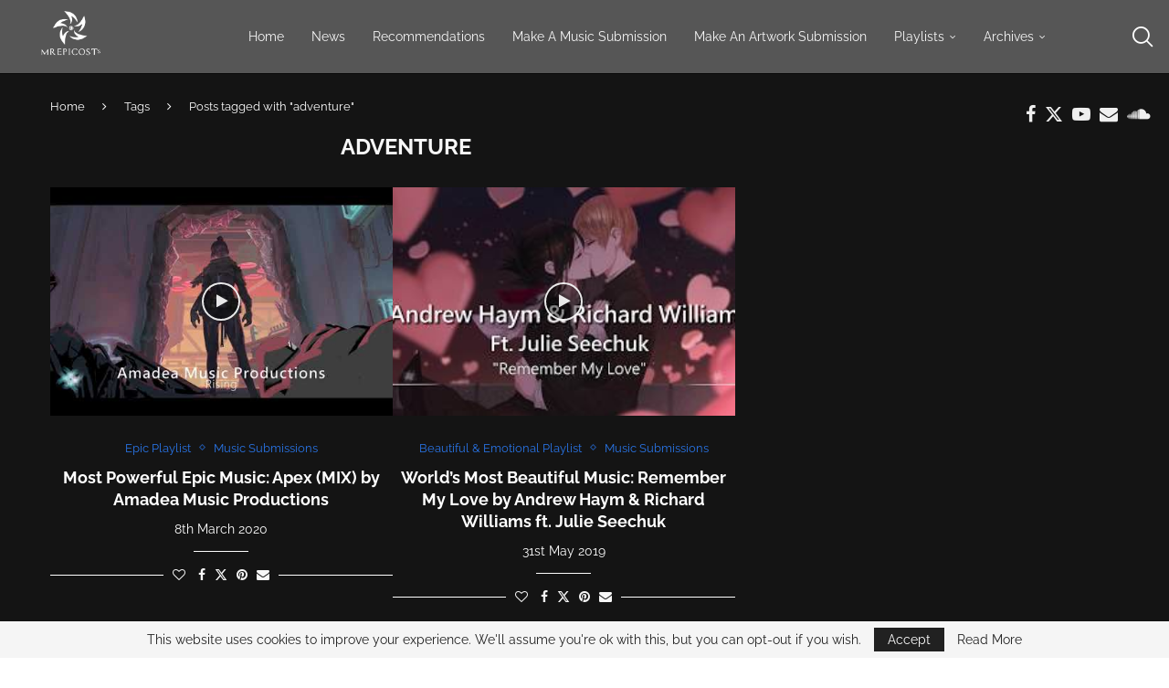

--- FILE ---
content_type: text/html; charset=utf-8
request_url: https://www.google.com/recaptcha/api2/aframe
body_size: 268
content:
<!DOCTYPE HTML><html><head><meta http-equiv="content-type" content="text/html; charset=UTF-8"></head><body><script nonce="Nx8L5eSeZXIj5OTxteKK7w">/** Anti-fraud and anti-abuse applications only. See google.com/recaptcha */ try{var clients={'sodar':'https://pagead2.googlesyndication.com/pagead/sodar?'};window.addEventListener("message",function(a){try{if(a.source===window.parent){var b=JSON.parse(a.data);var c=clients[b['id']];if(c){var d=document.createElement('img');d.src=c+b['params']+'&rc='+(localStorage.getItem("rc::a")?sessionStorage.getItem("rc::b"):"");window.document.body.appendChild(d);sessionStorage.setItem("rc::e",parseInt(sessionStorage.getItem("rc::e")||0)+1);localStorage.setItem("rc::h",'1768708294361');}}}catch(b){}});window.parent.postMessage("_grecaptcha_ready", "*");}catch(b){}</script></body></html>